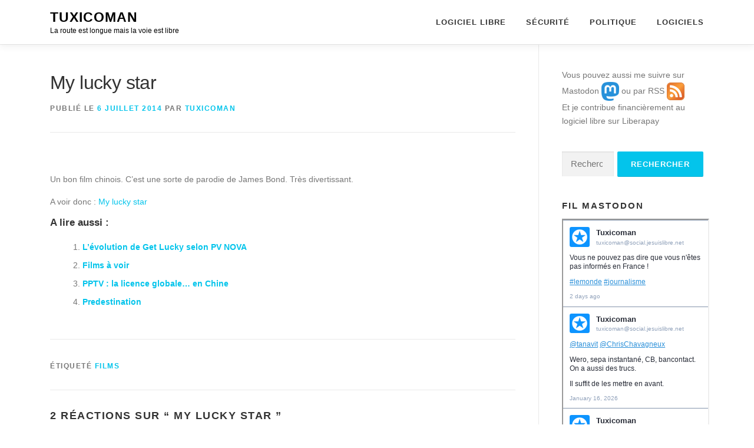

--- FILE ---
content_type: text/html; charset=UTF-8
request_url: https://tuxicoman.jesuislibre.net/2014/07/my-lucky-star.html
body_size: 14041
content:
<!DOCTYPE html>
<html lang="fr-FR">
<head>
<meta charset="UTF-8">
<meta name="viewport" content="width=device-width, initial-scale=1">
<link rel="profile" href="http://gmpg.org/xfn/11">
<title>My lucky star &#8211; Tuxicoman</title>
<meta name='robots' content='max-image-preview:large' />
<link rel="alternate" type="application/rss+xml" title="Tuxicoman &raquo; Flux" href="https://tuxicoman.jesuislibre.net/feed" />
<link rel="alternate" type="application/rss+xml" title="Tuxicoman &raquo; Flux des commentaires" href="https://tuxicoman.jesuislibre.net/comments/feed" />
<link rel="alternate" type="application/rss+xml" title="Tuxicoman &raquo; My lucky star Flux des commentaires" href="https://tuxicoman.jesuislibre.net/2014/07/my-lucky-star.html/feed" />
<link rel="alternate" title="oEmbed (JSON)" type="application/json+oembed" href="https://tuxicoman.jesuislibre.net/wp-json/oembed/1.0/embed?url=https%3A%2F%2Ftuxicoman.jesuislibre.net%2F2014%2F07%2Fmy-lucky-star.html" />
<link rel="alternate" title="oEmbed (XML)" type="text/xml+oembed" href="https://tuxicoman.jesuislibre.net/wp-json/oembed/1.0/embed?url=https%3A%2F%2Ftuxicoman.jesuislibre.net%2F2014%2F07%2Fmy-lucky-star.html&#038;format=xml" />
<style id='wp-img-auto-sizes-contain-inline-css' type='text/css'>
img:is([sizes=auto i],[sizes^="auto," i]){contain-intrinsic-size:3000px 1500px}
/*# sourceURL=wp-img-auto-sizes-contain-inline-css */
</style>
<style id='wp-emoji-styles-inline-css' type='text/css'>

	img.wp-smiley, img.emoji {
		display: inline !important;
		border: none !important;
		box-shadow: none !important;
		height: 1em !important;
		width: 1em !important;
		margin: 0 0.07em !important;
		vertical-align: -0.1em !important;
		background: none !important;
		padding: 0 !important;
	}
/*# sourceURL=wp-emoji-styles-inline-css */
</style>
<style id='wp-block-library-inline-css' type='text/css'>
:root{--wp-block-synced-color:#7a00df;--wp-block-synced-color--rgb:122,0,223;--wp-bound-block-color:var(--wp-block-synced-color);--wp-editor-canvas-background:#ddd;--wp-admin-theme-color:#007cba;--wp-admin-theme-color--rgb:0,124,186;--wp-admin-theme-color-darker-10:#006ba1;--wp-admin-theme-color-darker-10--rgb:0,107,160.5;--wp-admin-theme-color-darker-20:#005a87;--wp-admin-theme-color-darker-20--rgb:0,90,135;--wp-admin-border-width-focus:2px}@media (min-resolution:192dpi){:root{--wp-admin-border-width-focus:1.5px}}.wp-element-button{cursor:pointer}:root .has-very-light-gray-background-color{background-color:#eee}:root .has-very-dark-gray-background-color{background-color:#313131}:root .has-very-light-gray-color{color:#eee}:root .has-very-dark-gray-color{color:#313131}:root .has-vivid-green-cyan-to-vivid-cyan-blue-gradient-background{background:linear-gradient(135deg,#00d084,#0693e3)}:root .has-purple-crush-gradient-background{background:linear-gradient(135deg,#34e2e4,#4721fb 50%,#ab1dfe)}:root .has-hazy-dawn-gradient-background{background:linear-gradient(135deg,#faaca8,#dad0ec)}:root .has-subdued-olive-gradient-background{background:linear-gradient(135deg,#fafae1,#67a671)}:root .has-atomic-cream-gradient-background{background:linear-gradient(135deg,#fdd79a,#004a59)}:root .has-nightshade-gradient-background{background:linear-gradient(135deg,#330968,#31cdcf)}:root .has-midnight-gradient-background{background:linear-gradient(135deg,#020381,#2874fc)}:root{--wp--preset--font-size--normal:16px;--wp--preset--font-size--huge:42px}.has-regular-font-size{font-size:1em}.has-larger-font-size{font-size:2.625em}.has-normal-font-size{font-size:var(--wp--preset--font-size--normal)}.has-huge-font-size{font-size:var(--wp--preset--font-size--huge)}.has-text-align-center{text-align:center}.has-text-align-left{text-align:left}.has-text-align-right{text-align:right}.has-fit-text{white-space:nowrap!important}#end-resizable-editor-section{display:none}.aligncenter{clear:both}.items-justified-left{justify-content:flex-start}.items-justified-center{justify-content:center}.items-justified-right{justify-content:flex-end}.items-justified-space-between{justify-content:space-between}.screen-reader-text{border:0;clip-path:inset(50%);height:1px;margin:-1px;overflow:hidden;padding:0;position:absolute;width:1px;word-wrap:normal!important}.screen-reader-text:focus{background-color:#ddd;clip-path:none;color:#444;display:block;font-size:1em;height:auto;left:5px;line-height:normal;padding:15px 23px 14px;text-decoration:none;top:5px;width:auto;z-index:100000}html :where(.has-border-color){border-style:solid}html :where([style*=border-top-color]){border-top-style:solid}html :where([style*=border-right-color]){border-right-style:solid}html :where([style*=border-bottom-color]){border-bottom-style:solid}html :where([style*=border-left-color]){border-left-style:solid}html :where([style*=border-width]){border-style:solid}html :where([style*=border-top-width]){border-top-style:solid}html :where([style*=border-right-width]){border-right-style:solid}html :where([style*=border-bottom-width]){border-bottom-style:solid}html :where([style*=border-left-width]){border-left-style:solid}html :where(img[class*=wp-image-]){height:auto;max-width:100%}:where(figure){margin:0 0 1em}html :where(.is-position-sticky){--wp-admin--admin-bar--position-offset:var(--wp-admin--admin-bar--height,0px)}@media screen and (max-width:600px){html :where(.is-position-sticky){--wp-admin--admin-bar--position-offset:0px}}

/*# sourceURL=wp-block-library-inline-css */
</style><style id='global-styles-inline-css' type='text/css'>
:root{--wp--preset--aspect-ratio--square: 1;--wp--preset--aspect-ratio--4-3: 4/3;--wp--preset--aspect-ratio--3-4: 3/4;--wp--preset--aspect-ratio--3-2: 3/2;--wp--preset--aspect-ratio--2-3: 2/3;--wp--preset--aspect-ratio--16-9: 16/9;--wp--preset--aspect-ratio--9-16: 9/16;--wp--preset--color--black: #000000;--wp--preset--color--cyan-bluish-gray: #abb8c3;--wp--preset--color--white: #ffffff;--wp--preset--color--pale-pink: #f78da7;--wp--preset--color--vivid-red: #cf2e2e;--wp--preset--color--luminous-vivid-orange: #ff6900;--wp--preset--color--luminous-vivid-amber: #fcb900;--wp--preset--color--light-green-cyan: #7bdcb5;--wp--preset--color--vivid-green-cyan: #00d084;--wp--preset--color--pale-cyan-blue: #8ed1fc;--wp--preset--color--vivid-cyan-blue: #0693e3;--wp--preset--color--vivid-purple: #9b51e0;--wp--preset--gradient--vivid-cyan-blue-to-vivid-purple: linear-gradient(135deg,rgb(6,147,227) 0%,rgb(155,81,224) 100%);--wp--preset--gradient--light-green-cyan-to-vivid-green-cyan: linear-gradient(135deg,rgb(122,220,180) 0%,rgb(0,208,130) 100%);--wp--preset--gradient--luminous-vivid-amber-to-luminous-vivid-orange: linear-gradient(135deg,rgb(252,185,0) 0%,rgb(255,105,0) 100%);--wp--preset--gradient--luminous-vivid-orange-to-vivid-red: linear-gradient(135deg,rgb(255,105,0) 0%,rgb(207,46,46) 100%);--wp--preset--gradient--very-light-gray-to-cyan-bluish-gray: linear-gradient(135deg,rgb(238,238,238) 0%,rgb(169,184,195) 100%);--wp--preset--gradient--cool-to-warm-spectrum: linear-gradient(135deg,rgb(74,234,220) 0%,rgb(151,120,209) 20%,rgb(207,42,186) 40%,rgb(238,44,130) 60%,rgb(251,105,98) 80%,rgb(254,248,76) 100%);--wp--preset--gradient--blush-light-purple: linear-gradient(135deg,rgb(255,206,236) 0%,rgb(152,150,240) 100%);--wp--preset--gradient--blush-bordeaux: linear-gradient(135deg,rgb(254,205,165) 0%,rgb(254,45,45) 50%,rgb(107,0,62) 100%);--wp--preset--gradient--luminous-dusk: linear-gradient(135deg,rgb(255,203,112) 0%,rgb(199,81,192) 50%,rgb(65,88,208) 100%);--wp--preset--gradient--pale-ocean: linear-gradient(135deg,rgb(255,245,203) 0%,rgb(182,227,212) 50%,rgb(51,167,181) 100%);--wp--preset--gradient--electric-grass: linear-gradient(135deg,rgb(202,248,128) 0%,rgb(113,206,126) 100%);--wp--preset--gradient--midnight: linear-gradient(135deg,rgb(2,3,129) 0%,rgb(40,116,252) 100%);--wp--preset--font-size--small: 13px;--wp--preset--font-size--medium: 20px;--wp--preset--font-size--large: 36px;--wp--preset--font-size--x-large: 42px;--wp--preset--spacing--20: 0.44rem;--wp--preset--spacing--30: 0.67rem;--wp--preset--spacing--40: 1rem;--wp--preset--spacing--50: 1.5rem;--wp--preset--spacing--60: 2.25rem;--wp--preset--spacing--70: 3.38rem;--wp--preset--spacing--80: 5.06rem;--wp--preset--shadow--natural: 6px 6px 9px rgba(0, 0, 0, 0.2);--wp--preset--shadow--deep: 12px 12px 50px rgba(0, 0, 0, 0.4);--wp--preset--shadow--sharp: 6px 6px 0px rgba(0, 0, 0, 0.2);--wp--preset--shadow--outlined: 6px 6px 0px -3px rgb(255, 255, 255), 6px 6px rgb(0, 0, 0);--wp--preset--shadow--crisp: 6px 6px 0px rgb(0, 0, 0);}:where(.is-layout-flex){gap: 0.5em;}:where(.is-layout-grid){gap: 0.5em;}body .is-layout-flex{display: flex;}.is-layout-flex{flex-wrap: wrap;align-items: center;}.is-layout-flex > :is(*, div){margin: 0;}body .is-layout-grid{display: grid;}.is-layout-grid > :is(*, div){margin: 0;}:where(.wp-block-columns.is-layout-flex){gap: 2em;}:where(.wp-block-columns.is-layout-grid){gap: 2em;}:where(.wp-block-post-template.is-layout-flex){gap: 1.25em;}:where(.wp-block-post-template.is-layout-grid){gap: 1.25em;}.has-black-color{color: var(--wp--preset--color--black) !important;}.has-cyan-bluish-gray-color{color: var(--wp--preset--color--cyan-bluish-gray) !important;}.has-white-color{color: var(--wp--preset--color--white) !important;}.has-pale-pink-color{color: var(--wp--preset--color--pale-pink) !important;}.has-vivid-red-color{color: var(--wp--preset--color--vivid-red) !important;}.has-luminous-vivid-orange-color{color: var(--wp--preset--color--luminous-vivid-orange) !important;}.has-luminous-vivid-amber-color{color: var(--wp--preset--color--luminous-vivid-amber) !important;}.has-light-green-cyan-color{color: var(--wp--preset--color--light-green-cyan) !important;}.has-vivid-green-cyan-color{color: var(--wp--preset--color--vivid-green-cyan) !important;}.has-pale-cyan-blue-color{color: var(--wp--preset--color--pale-cyan-blue) !important;}.has-vivid-cyan-blue-color{color: var(--wp--preset--color--vivid-cyan-blue) !important;}.has-vivid-purple-color{color: var(--wp--preset--color--vivid-purple) !important;}.has-black-background-color{background-color: var(--wp--preset--color--black) !important;}.has-cyan-bluish-gray-background-color{background-color: var(--wp--preset--color--cyan-bluish-gray) !important;}.has-white-background-color{background-color: var(--wp--preset--color--white) !important;}.has-pale-pink-background-color{background-color: var(--wp--preset--color--pale-pink) !important;}.has-vivid-red-background-color{background-color: var(--wp--preset--color--vivid-red) !important;}.has-luminous-vivid-orange-background-color{background-color: var(--wp--preset--color--luminous-vivid-orange) !important;}.has-luminous-vivid-amber-background-color{background-color: var(--wp--preset--color--luminous-vivid-amber) !important;}.has-light-green-cyan-background-color{background-color: var(--wp--preset--color--light-green-cyan) !important;}.has-vivid-green-cyan-background-color{background-color: var(--wp--preset--color--vivid-green-cyan) !important;}.has-pale-cyan-blue-background-color{background-color: var(--wp--preset--color--pale-cyan-blue) !important;}.has-vivid-cyan-blue-background-color{background-color: var(--wp--preset--color--vivid-cyan-blue) !important;}.has-vivid-purple-background-color{background-color: var(--wp--preset--color--vivid-purple) !important;}.has-black-border-color{border-color: var(--wp--preset--color--black) !important;}.has-cyan-bluish-gray-border-color{border-color: var(--wp--preset--color--cyan-bluish-gray) !important;}.has-white-border-color{border-color: var(--wp--preset--color--white) !important;}.has-pale-pink-border-color{border-color: var(--wp--preset--color--pale-pink) !important;}.has-vivid-red-border-color{border-color: var(--wp--preset--color--vivid-red) !important;}.has-luminous-vivid-orange-border-color{border-color: var(--wp--preset--color--luminous-vivid-orange) !important;}.has-luminous-vivid-amber-border-color{border-color: var(--wp--preset--color--luminous-vivid-amber) !important;}.has-light-green-cyan-border-color{border-color: var(--wp--preset--color--light-green-cyan) !important;}.has-vivid-green-cyan-border-color{border-color: var(--wp--preset--color--vivid-green-cyan) !important;}.has-pale-cyan-blue-border-color{border-color: var(--wp--preset--color--pale-cyan-blue) !important;}.has-vivid-cyan-blue-border-color{border-color: var(--wp--preset--color--vivid-cyan-blue) !important;}.has-vivid-purple-border-color{border-color: var(--wp--preset--color--vivid-purple) !important;}.has-vivid-cyan-blue-to-vivid-purple-gradient-background{background: var(--wp--preset--gradient--vivid-cyan-blue-to-vivid-purple) !important;}.has-light-green-cyan-to-vivid-green-cyan-gradient-background{background: var(--wp--preset--gradient--light-green-cyan-to-vivid-green-cyan) !important;}.has-luminous-vivid-amber-to-luminous-vivid-orange-gradient-background{background: var(--wp--preset--gradient--luminous-vivid-amber-to-luminous-vivid-orange) !important;}.has-luminous-vivid-orange-to-vivid-red-gradient-background{background: var(--wp--preset--gradient--luminous-vivid-orange-to-vivid-red) !important;}.has-very-light-gray-to-cyan-bluish-gray-gradient-background{background: var(--wp--preset--gradient--very-light-gray-to-cyan-bluish-gray) !important;}.has-cool-to-warm-spectrum-gradient-background{background: var(--wp--preset--gradient--cool-to-warm-spectrum) !important;}.has-blush-light-purple-gradient-background{background: var(--wp--preset--gradient--blush-light-purple) !important;}.has-blush-bordeaux-gradient-background{background: var(--wp--preset--gradient--blush-bordeaux) !important;}.has-luminous-dusk-gradient-background{background: var(--wp--preset--gradient--luminous-dusk) !important;}.has-pale-ocean-gradient-background{background: var(--wp--preset--gradient--pale-ocean) !important;}.has-electric-grass-gradient-background{background: var(--wp--preset--gradient--electric-grass) !important;}.has-midnight-gradient-background{background: var(--wp--preset--gradient--midnight) !important;}.has-small-font-size{font-size: var(--wp--preset--font-size--small) !important;}.has-medium-font-size{font-size: var(--wp--preset--font-size--medium) !important;}.has-large-font-size{font-size: var(--wp--preset--font-size--large) !important;}.has-x-large-font-size{font-size: var(--wp--preset--font-size--x-large) !important;}
/*# sourceURL=global-styles-inline-css */
</style>

<style id='classic-theme-styles-inline-css' type='text/css'>
/*! This file is auto-generated */
.wp-block-button__link{color:#fff;background-color:#32373c;border-radius:9999px;box-shadow:none;text-decoration:none;padding:calc(.667em + 2px) calc(1.333em + 2px);font-size:1.125em}.wp-block-file__button{background:#32373c;color:#fff;text-decoration:none}
/*# sourceURL=/wp-includes/css/classic-themes.min.css */
</style>
<link rel='stylesheet' id='onepress-animate-css' href='https://tuxicoman.jesuislibre.net/blog/wp-content/themes/onepress/assets/css/animate.min.css?ver=2.3.15' type='text/css' media='all' />
<link rel='stylesheet' id='onepress-fa-css' href='https://tuxicoman.jesuislibre.net/blog/wp-content/themes/onepress/assets/fontawesome-v6/css/all.min.css?ver=6.5.1' type='text/css' media='all' />
<link rel='stylesheet' id='onepress-fa-shims-css' href='https://tuxicoman.jesuislibre.net/blog/wp-content/themes/onepress/assets/fontawesome-v6/css/v4-shims.min.css?ver=6.5.1' type='text/css' media='all' />
<link rel='stylesheet' id='onepress-bootstrap-css' href='https://tuxicoman.jesuislibre.net/blog/wp-content/themes/onepress/assets/css/bootstrap.min.css?ver=2.3.15' type='text/css' media='all' />
<link rel='stylesheet' id='onepress-style-css' href='https://tuxicoman.jesuislibre.net/blog/wp-content/themes/onepress/style.css?ver=6.9' type='text/css' media='all' />
<style id='onepress-style-inline-css' type='text/css'>
#main .video-section section.hero-slideshow-wrapper{background:transparent}.hero-slideshow-wrapper:after{position:absolute;top:0px;left:0px;width:100%;height:100%;background-color:rgba(0,0,0,0.3);display:block;content:""}#parallax-hero .jarallax-container .parallax-bg:before{background-color:rgba(0,0,0,0.3)}.body-desktop .parallax-hero .hero-slideshow-wrapper:after{display:none!important}#parallax-hero>.parallax-bg::before{background-color:rgba(0,0,0,0.3);opacity:1}.body-desktop .parallax-hero .hero-slideshow-wrapper:after{display:none!important}#footer-widgets{}.gallery-carousel .g-item{padding:0px 10px}.gallery-carousel-wrap{margin-left:-10px;margin-right:-10px}.gallery-grid .g-item,.gallery-masonry .g-item .inner{padding:10px}.gallery-grid-wrap,.gallery-masonry-wrap{margin-left:-10px;margin-right:-10px}.gallery-justified-wrap{margin-left:-20px;margin-right:-20px}
/*# sourceURL=onepress-style-inline-css */
</style>
<link rel='stylesheet' id='onepress-gallery-lightgallery-css' href='https://tuxicoman.jesuislibre.net/blog/wp-content/themes/onepress/assets/css/lightgallery.css?ver=6.9' type='text/css' media='all' />
<script type="text/javascript" src="https://tuxicoman.jesuislibre.net/blog/wp-includes/js/jquery/jquery.min.js?ver=3.7.1" id="jquery-core-js"></script>
<script type="text/javascript" src="https://tuxicoman.jesuislibre.net/blog/wp-includes/js/jquery/jquery-migrate.min.js?ver=3.4.1" id="jquery-migrate-js"></script>
<link rel="https://api.w.org/" href="https://tuxicoman.jesuislibre.net/wp-json/" /><link rel="alternate" title="JSON" type="application/json" href="https://tuxicoman.jesuislibre.net/wp-json/wp/v2/posts/5453" /><link rel="EditURI" type="application/rsd+xml" title="RSD" href="https://tuxicoman.jesuislibre.net/blog/xmlrpc.php?rsd" />
<meta name="generator" content="WordPress 6.9" />
<link rel="canonical" href="https://tuxicoman.jesuislibre.net/2014/07/my-lucky-star.html" />
<link rel='shortlink' href='https://tuxicoman.jesuislibre.net/?p=5453' />
<link rel="pingback" href="https://tuxicoman.jesuislibre.net/blog/xmlrpc.php"><style type="text/css">.recentcomments a{display:inline !important;padding:0 !important;margin:0 !important;}</style><link rel="icon" href="https://tuxicoman.jesuislibre.net/blog/wp-content/uploads/tuxicoman3-150x150.png" sizes="32x32" />
<link rel="icon" href="https://tuxicoman.jesuislibre.net/blog/wp-content/uploads/tuxicoman3.png" sizes="192x192" />
<link rel="apple-touch-icon" href="https://tuxicoman.jesuislibre.net/blog/wp-content/uploads/tuxicoman3.png" />
<meta name="msapplication-TileImage" content="https://tuxicoman.jesuislibre.net/blog/wp-content/uploads/tuxicoman3.png" />
<link rel='stylesheet' id='yarppRelatedCss-css' href='https://tuxicoman.jesuislibre.net/blog/wp-content/plugins/yet-another-related-posts-plugin/style/related.css?ver=5.30.11' type='text/css' media='all' />
</head>

<body class="wp-singular post-template-default single single-post postid-5453 single-format-standard wp-theme-onepress group-blog">
<div id="page" class="hfeed site">
	<a class="skip-link screen-reader-text" href="#content">Aller au contenu</a>
	<div id="header-section" class="h-on-top no-transparent">		<header id="masthead" class="site-header header-contained is-sticky no-scroll no-t h-on-top" role="banner">
			<div class="container">
				<div class="site-branding">
					<div class="site-brand-inner no-logo-img has-title has-desc"><p class="site-title"><a class="site-text-logo" href="https://tuxicoman.jesuislibre.net/" rel="home">Tuxicoman</a></p><p class="site-description">La route est longue mais la voie est libre</p></div>				</div>
				<div class="header-right-wrapper">
					<a href="#0" id="nav-toggle">Menu<span></span></a>
					<nav id="site-navigation" class="main-navigation" role="navigation">
						<ul class="onepress-menu">
							<li id="menu-item-10373" class="menu-item menu-item-type-custom menu-item-object-custom menu-item-10373"><a href="/tag/logiciel-libre">Logiciel libre</a></li>
<li id="menu-item-8065" class="menu-item menu-item-type-custom menu-item-object-custom menu-item-8065"><a href="/tag/securite">Sécurité</a></li>
<li id="menu-item-8064" class="menu-item menu-item-type-custom menu-item-object-custom menu-item-8064"><a href="/tag/politique">Politique</a></li>
<li id="menu-item-5782" class="menu-item menu-item-type-custom menu-item-object-custom menu-item-5782"><a href="https://framagit.org/users/tuxicoman/projects">Logiciels</a></li>
						</ul>
					</nav>

				</div>
			</div>
		</header>
		</div>
	<div id="content" class="site-content">

		
		<div id="content-inside" class="container right-sidebar">
			<div id="primary" class="content-area">
				<main id="main" class="site-main" role="main">

				
					<article id="post-5453" class="post-5453 post type-post status-publish format-standard has-post-thumbnail hentry category-article tag-films">
	<header class="entry-header">
		<h1 class="entry-title">My lucky star</h1>        		<div class="entry-meta">
			<span class="posted-on">Publié le <a href="https://tuxicoman.jesuislibre.net/2014/07/my-lucky-star.html" rel="bookmark"><time class="entry-date published" datetime="2014-07-06T09:19:56+02:00">6 juillet 2014</time><time class="updated hide" datetime="2014-07-07T19:51:57+02:00">7 juillet 2014</time></a></span><span class="byline"> par <span class="author vcard"><a  rel="author" class="url fn n" href="https://tuxicoman.jesuislibre.net/author/tuxicoman">tuxicoman</a></span></span>		</div>
        	</header>

    
	<div class="entry-content">
		<p><img fetchpriority="high" decoding="async" class="alignnone" src="http://upload.wikimedia.org/wikipedia/en/thumb/1/1d/My_Lucky_Star_poster.jpg/220px-My_Lucky_Star_poster.jpg" alt="" width="220" height="307" /></p>
<p>Un bon film chinois. C&rsquo;est une sorte de parodie de James Bond. Très divertissant.</p>
<p>A voir donc : <a href="http://en.wikipedia.org/wiki/My_Lucky_Star_%282013_film%29">My lucky star</a></p>
<div class='yarpp yarpp-related yarpp-related-website yarpp-template-list'>
<!-- YARPP List -->
<h4>A lire aussi :</h4><ol>
<li><a href="https://tuxicoman.jesuislibre.net/2013/06/levolution-de-get-lucky-selon-pv-nova.html" rel="bookmark" title="L&rsquo;évolution de Get Lucky selon PV NOVA">L&rsquo;évolution de Get Lucky selon PV NOVA</a></li>
<li><a href="https://tuxicoman.jesuislibre.net/2012/11/films-a-voir.html" rel="bookmark" title="Films à voir">Films à voir</a></li>
<li><a href="https://tuxicoman.jesuislibre.net/2011/03/pptv-la-licence-globale-en-chine.html" rel="bookmark" title="PPTV : la licence globale&#8230; en Chine">PPTV : la licence globale&#8230; en Chine</a></li>
<li><a href="https://tuxicoman.jesuislibre.net/2015/01/predestination.html" rel="bookmark" title="Predestination">Predestination</a></li>
</ol>
</div>
			</div>
    
    <footer class="entry-footer"><span class="tags-links">Étiqueté <a href="https://tuxicoman.jesuislibre.net/tag/films" rel="tag">Films</a></span></footer>
    </article>


					
<div id="comments" class="comments-area">

	
			<h3 class="comments-title">
			2 réactions sur &ldquo;&nbsp;<span>My lucky star</span>&nbsp;&rdquo;		</h3>

		
		<ol class="comment-list">
							<li class="comment even thread-even depth-1" id="li-comment-45210">
					<article id="comment-45210" class="comment clearfix">

						
						<div class="comment-wrapper">

							<header class="comment-meta comment-author vcard">
								<cite><b class="fn">J</b> </cite><a class="comment-time" href="https://tuxicoman.jesuislibre.net/2014/07/my-lucky-star.html#comment-45210"><time datetime="2014-07-07T09:16:18+02:00">7 juillet 2014</time></a>							</header>

							
							<div class="comment-content entry-content">
								<p>Coréen non; Chinois oui.<br />
Divertissant assurément.</p>
<p>Dans le même genre je conseille « The Spy: Undercover Operation » de 2013 qui est Coréen.<br />
<a href="http://en.wikipedia.org/wiki/The_Spy:_Undercover_Operation" rel="nofollow ugc">http://en.wikipedia.org/wiki/The_Spy:_Undercover_Operation</a></p>
							</div>

						</div>

					</article>
			</li><!-- #comment-## -->
				<li class="comment odd alt thread-odd thread-alt depth-1" id="li-comment-45230">
					<article id="comment-45230" class="comment clearfix">

						
						<div class="comment-wrapper">

							<header class="comment-meta comment-author vcard">
								<cite><b class="fn"><a href="https://tuxicoman.jesuislibre.net/" class="url" rel="ugc">Tuxicoman</a></b> </cite><a class="comment-time" href="https://tuxicoman.jesuislibre.net/2014/07/my-lucky-star.html#comment-45230"><time datetime="2014-07-07T19:48:47+02:00">7 juillet 2014</time></a>							</header>

							
							<div class="comment-content entry-content">
								<p>Oups, effectivement, je corrige.</p>
							</div>

						</div>

					</article>
			</li><!-- #comment-## -->
		</ol>

		
	
	
		<div id="respond" class="comment-respond">
		<h3 id="reply-title" class="comment-reply-title">Laisser un commentaire</h3><form action="https://tuxicoman.jesuislibre.net/blog/wp-comments-post.php" method="post" id="commentform" class="comment-form"><p class="comment-form-comment"><label for="comment">Commentaire <span class="required">*</span></label> <textarea id="comment" name="comment" cols="45" rows="8" maxlength="65525" required></textarea></p><p class="comment-form-author"><label for="author">Nom</label> <input id="author" name="author" type="text" value="" size="30" maxlength="245" autocomplete="name" /></p>
<p class="comment-form-url"><label for="url">Site web</label> <input id="url" name="url" type="url" value="" size="30" maxlength="200" autocomplete="url" /></p>
<p class="form-submit"><input name="submit" type="submit" id="submit" class="submit" value="Laisser un commentaire" /> <input type='hidden' name='comment_post_ID' value='5453' id='comment_post_ID' />
<input type='hidden' name='comment_parent' id='comment_parent' value='0' />
</p><p style="display: none;"><input type="hidden" id="akismet_comment_nonce" name="akismet_comment_nonce" value="de9816aca1" /></p><p style="display: none !important;" class="akismet-fields-container" data-prefix="ak_"><label>&#916;<textarea name="ak_hp_textarea" cols="45" rows="8" maxlength="100"></textarea></label><input type="hidden" id="ak_js_1" name="ak_js" value="233"/><script>document.getElementById( "ak_js_1" ).setAttribute( "value", ( new Date() ).getTime() );</script></p></form>	</div><!-- #respond -->
	<p class="akismet_comment_form_privacy_notice">Ce site utilise Akismet pour réduire les indésirables. <a href="https://akismet.com/privacy/" target="_blank" rel="nofollow noopener">En savoir plus sur la façon dont les données de vos commentaires sont traitées</a>.</p>
</div>

				
				</main>
			</div>

                            
<div id="secondary" class="widget-area sidebar" role="complementary">
	<aside id="custom_html-2" class="widget_text widget widget_custom_html"><div class="textwidget custom-html-widget">Vous pouvez aussi me suivre sur <a href="https://social.jesuislibre.net/@tuxicoman" rel="me">Mastodon</a> <a href="https://social.jesuislibre.net/@tuxicoman"><img src="/blog/wp-content/uploads/mastodon-1.png"/></a> ou par <a href="https://tuxicoman.jesuislibre.net/feed">RSS</a> <a href="/feed"><img src="/blog/wp-content/uploads/Feed-icon.png"/></a>
<br />
Et je contribue financièrement au logiciel libre sur <a href="https://liberapay.com/Tuxicoman">Liberapay</a>
</div></aside><aside id="search-3" class="widget widget_search"><form role="search" method="get" class="search-form" action="https://tuxicoman.jesuislibre.net/">
				<label>
					<span class="screen-reader-text">Rechercher :</span>
					<input type="search" class="search-field" placeholder="Rechercher…" value="" name="s" />
				</label>
				<input type="submit" class="search-submit" value="Rechercher" />
			</form></aside><aside id="block-4" class="widget widget_block"><h2 class="widget-title">Fil Mastodon</h2><iframe loading="lazy" allowfullscreen sandbox="allow-top-navigation allow-scripts allow-popups allow-popups-to-escape-sandbox" width="250" height="400" src="https://www.mastofeed.com/apiv2/feed?userurl=https%3A%2F%2Fsocial.jesuislibre.net%2Fusers%2Ftuxicoman&theme=light&size=70&header=false&replies=false&boosts=false"></iframe></aside><aside id="recent-comments-11" class="widget widget_recent_comments"><h2 class="widget-title">Derniers commentaires</h2><ul id="recentcomments"><li class="recentcomments"><span class="comment-author-link"><a href="https://lepartisan.info" class="url" rel="ugc external nofollow">LePartisan</a></span> dans <a href="https://tuxicoman.jesuislibre.net/2026/01/quelques-gestes-numeriques-simples-pour-resister-a-limperialisme-americain.html/comment-page-1#comment-792376">Quelques gestes numériques simples pour résister à l&rsquo;impérialisme américain</a></li><li class="recentcomments"><span class="comment-author-link">Anonyme</span> dans <a href="https://tuxicoman.jesuislibre.net/2016/02/reparer-un-nuc-qui-ne-demarre-plus.html/comment-page-1#comment-791368">Réparer un NUC qui ne démarre plus</a></li><li class="recentcomments"><span class="comment-author-link">ccciolll</span> dans <a href="https://tuxicoman.jesuislibre.net/2017/01/changer-la-resolution-dune-video-avec-ffmpeg-sous-linux.html/comment-page-1#comment-784064">Changer la résolution d&rsquo;une vidéo avec FFMPEG sous Linux</a></li><li class="recentcomments"><span class="comment-author-link">tuxicoman</span> dans <a href="https://tuxicoman.jesuislibre.net/2007/08/tux-en-ascii-art.html/comment-page-1#comment-777294">Tux en ASCII art</a></li><li class="recentcomments"><span class="comment-author-link">Régis</span> dans <a href="https://tuxicoman.jesuislibre.net/2007/08/tux-en-ascii-art.html/comment-page-1#comment-776768">Tux en ASCII art</a></li></ul></aside><aside id="archives-2" class="widget widget_archive"><h2 class="widget-title">Archives du blog</h2>		<label class="screen-reader-text" for="archives-dropdown-2">Archives du blog</label>
		<select id="archives-dropdown-2" name="archive-dropdown">
			
			<option value="">Sélectionner un mois</option>
				<option value='https://tuxicoman.jesuislibre.net/2026/01'> janvier 2026 </option>
	<option value='https://tuxicoman.jesuislibre.net/2025/09'> septembre 2025 </option>
	<option value='https://tuxicoman.jesuislibre.net/2025/07'> juillet 2025 </option>
	<option value='https://tuxicoman.jesuislibre.net/2025/05'> mai 2025 </option>
	<option value='https://tuxicoman.jesuislibre.net/2025/03'> mars 2025 </option>
	<option value='https://tuxicoman.jesuislibre.net/2025/02'> février 2025 </option>
	<option value='https://tuxicoman.jesuislibre.net/2025/01'> janvier 2025 </option>
	<option value='https://tuxicoman.jesuislibre.net/2024/12'> décembre 2024 </option>
	<option value='https://tuxicoman.jesuislibre.net/2024/10'> octobre 2024 </option>
	<option value='https://tuxicoman.jesuislibre.net/2024/09'> septembre 2024 </option>
	<option value='https://tuxicoman.jesuislibre.net/2024/08'> août 2024 </option>
	<option value='https://tuxicoman.jesuislibre.net/2024/07'> juillet 2024 </option>
	<option value='https://tuxicoman.jesuislibre.net/2024/06'> juin 2024 </option>
	<option value='https://tuxicoman.jesuislibre.net/2024/04'> avril 2024 </option>
	<option value='https://tuxicoman.jesuislibre.net/2024/03'> mars 2024 </option>
	<option value='https://tuxicoman.jesuislibre.net/2024/02'> février 2024 </option>
	<option value='https://tuxicoman.jesuislibre.net/2024/01'> janvier 2024 </option>
	<option value='https://tuxicoman.jesuislibre.net/2023/11'> novembre 2023 </option>
	<option value='https://tuxicoman.jesuislibre.net/2023/08'> août 2023 </option>
	<option value='https://tuxicoman.jesuislibre.net/2023/07'> juillet 2023 </option>
	<option value='https://tuxicoman.jesuislibre.net/2023/05'> mai 2023 </option>
	<option value='https://tuxicoman.jesuislibre.net/2023/03'> mars 2023 </option>
	<option value='https://tuxicoman.jesuislibre.net/2023/02'> février 2023 </option>
	<option value='https://tuxicoman.jesuislibre.net/2023/01'> janvier 2023 </option>
	<option value='https://tuxicoman.jesuislibre.net/2022/11'> novembre 2022 </option>
	<option value='https://tuxicoman.jesuislibre.net/2022/10'> octobre 2022 </option>
	<option value='https://tuxicoman.jesuislibre.net/2022/04'> avril 2022 </option>
	<option value='https://tuxicoman.jesuislibre.net/2022/03'> mars 2022 </option>
	<option value='https://tuxicoman.jesuislibre.net/2022/02'> février 2022 </option>
	<option value='https://tuxicoman.jesuislibre.net/2022/01'> janvier 2022 </option>
	<option value='https://tuxicoman.jesuislibre.net/2021/12'> décembre 2021 </option>
	<option value='https://tuxicoman.jesuislibre.net/2021/07'> juillet 2021 </option>
	<option value='https://tuxicoman.jesuislibre.net/2021/06'> juin 2021 </option>
	<option value='https://tuxicoman.jesuislibre.net/2021/05'> mai 2021 </option>
	<option value='https://tuxicoman.jesuislibre.net/2021/04'> avril 2021 </option>
	<option value='https://tuxicoman.jesuislibre.net/2021/02'> février 2021 </option>
	<option value='https://tuxicoman.jesuislibre.net/2021/01'> janvier 2021 </option>
	<option value='https://tuxicoman.jesuislibre.net/2020/11'> novembre 2020 </option>
	<option value='https://tuxicoman.jesuislibre.net/2020/10'> octobre 2020 </option>
	<option value='https://tuxicoman.jesuislibre.net/2020/09'> septembre 2020 </option>
	<option value='https://tuxicoman.jesuislibre.net/2020/08'> août 2020 </option>
	<option value='https://tuxicoman.jesuislibre.net/2020/06'> juin 2020 </option>
	<option value='https://tuxicoman.jesuislibre.net/2020/05'> mai 2020 </option>
	<option value='https://tuxicoman.jesuislibre.net/2020/04'> avril 2020 </option>
	<option value='https://tuxicoman.jesuislibre.net/2020/03'> mars 2020 </option>
	<option value='https://tuxicoman.jesuislibre.net/2020/01'> janvier 2020 </option>
	<option value='https://tuxicoman.jesuislibre.net/2019/12'> décembre 2019 </option>
	<option value='https://tuxicoman.jesuislibre.net/2019/11'> novembre 2019 </option>
	<option value='https://tuxicoman.jesuislibre.net/2019/10'> octobre 2019 </option>
	<option value='https://tuxicoman.jesuislibre.net/2019/09'> septembre 2019 </option>
	<option value='https://tuxicoman.jesuislibre.net/2019/08'> août 2019 </option>
	<option value='https://tuxicoman.jesuislibre.net/2019/07'> juillet 2019 </option>
	<option value='https://tuxicoman.jesuislibre.net/2019/06'> juin 2019 </option>
	<option value='https://tuxicoman.jesuislibre.net/2019/05'> mai 2019 </option>
	<option value='https://tuxicoman.jesuislibre.net/2019/04'> avril 2019 </option>
	<option value='https://tuxicoman.jesuislibre.net/2019/03'> mars 2019 </option>
	<option value='https://tuxicoman.jesuislibre.net/2019/02'> février 2019 </option>
	<option value='https://tuxicoman.jesuislibre.net/2019/01'> janvier 2019 </option>
	<option value='https://tuxicoman.jesuislibre.net/2018/12'> décembre 2018 </option>
	<option value='https://tuxicoman.jesuislibre.net/2018/11'> novembre 2018 </option>
	<option value='https://tuxicoman.jesuislibre.net/2018/10'> octobre 2018 </option>
	<option value='https://tuxicoman.jesuislibre.net/2018/09'> septembre 2018 </option>
	<option value='https://tuxicoman.jesuislibre.net/2018/08'> août 2018 </option>
	<option value='https://tuxicoman.jesuislibre.net/2018/07'> juillet 2018 </option>
	<option value='https://tuxicoman.jesuislibre.net/2018/06'> juin 2018 </option>
	<option value='https://tuxicoman.jesuislibre.net/2018/05'> mai 2018 </option>
	<option value='https://tuxicoman.jesuislibre.net/2018/04'> avril 2018 </option>
	<option value='https://tuxicoman.jesuislibre.net/2018/03'> mars 2018 </option>
	<option value='https://tuxicoman.jesuislibre.net/2018/02'> février 2018 </option>
	<option value='https://tuxicoman.jesuislibre.net/2018/01'> janvier 2018 </option>
	<option value='https://tuxicoman.jesuislibre.net/2017/12'> décembre 2017 </option>
	<option value='https://tuxicoman.jesuislibre.net/2017/11'> novembre 2017 </option>
	<option value='https://tuxicoman.jesuislibre.net/2017/10'> octobre 2017 </option>
	<option value='https://tuxicoman.jesuislibre.net/2017/09'> septembre 2017 </option>
	<option value='https://tuxicoman.jesuislibre.net/2017/08'> août 2017 </option>
	<option value='https://tuxicoman.jesuislibre.net/2017/07'> juillet 2017 </option>
	<option value='https://tuxicoman.jesuislibre.net/2017/06'> juin 2017 </option>
	<option value='https://tuxicoman.jesuislibre.net/2017/05'> mai 2017 </option>
	<option value='https://tuxicoman.jesuislibre.net/2017/04'> avril 2017 </option>
	<option value='https://tuxicoman.jesuislibre.net/2017/03'> mars 2017 </option>
	<option value='https://tuxicoman.jesuislibre.net/2017/02'> février 2017 </option>
	<option value='https://tuxicoman.jesuislibre.net/2017/01'> janvier 2017 </option>
	<option value='https://tuxicoman.jesuislibre.net/2016/12'> décembre 2016 </option>
	<option value='https://tuxicoman.jesuislibre.net/2016/11'> novembre 2016 </option>
	<option value='https://tuxicoman.jesuislibre.net/2016/10'> octobre 2016 </option>
	<option value='https://tuxicoman.jesuislibre.net/2016/09'> septembre 2016 </option>
	<option value='https://tuxicoman.jesuislibre.net/2016/08'> août 2016 </option>
	<option value='https://tuxicoman.jesuislibre.net/2016/07'> juillet 2016 </option>
	<option value='https://tuxicoman.jesuislibre.net/2016/06'> juin 2016 </option>
	<option value='https://tuxicoman.jesuislibre.net/2016/05'> mai 2016 </option>
	<option value='https://tuxicoman.jesuislibre.net/2016/04'> avril 2016 </option>
	<option value='https://tuxicoman.jesuislibre.net/2016/03'> mars 2016 </option>
	<option value='https://tuxicoman.jesuislibre.net/2016/02'> février 2016 </option>
	<option value='https://tuxicoman.jesuislibre.net/2016/01'> janvier 2016 </option>
	<option value='https://tuxicoman.jesuislibre.net/2015/12'> décembre 2015 </option>
	<option value='https://tuxicoman.jesuislibre.net/2015/11'> novembre 2015 </option>
	<option value='https://tuxicoman.jesuislibre.net/2015/10'> octobre 2015 </option>
	<option value='https://tuxicoman.jesuislibre.net/2015/09'> septembre 2015 </option>
	<option value='https://tuxicoman.jesuislibre.net/2015/08'> août 2015 </option>
	<option value='https://tuxicoman.jesuislibre.net/2015/07'> juillet 2015 </option>
	<option value='https://tuxicoman.jesuislibre.net/2015/06'> juin 2015 </option>
	<option value='https://tuxicoman.jesuislibre.net/2015/05'> mai 2015 </option>
	<option value='https://tuxicoman.jesuislibre.net/2015/04'> avril 2015 </option>
	<option value='https://tuxicoman.jesuislibre.net/2015/03'> mars 2015 </option>
	<option value='https://tuxicoman.jesuislibre.net/2015/02'> février 2015 </option>
	<option value='https://tuxicoman.jesuislibre.net/2015/01'> janvier 2015 </option>
	<option value='https://tuxicoman.jesuislibre.net/2014/12'> décembre 2014 </option>
	<option value='https://tuxicoman.jesuislibre.net/2014/11'> novembre 2014 </option>
	<option value='https://tuxicoman.jesuislibre.net/2014/10'> octobre 2014 </option>
	<option value='https://tuxicoman.jesuislibre.net/2014/09'> septembre 2014 </option>
	<option value='https://tuxicoman.jesuislibre.net/2014/08'> août 2014 </option>
	<option value='https://tuxicoman.jesuislibre.net/2014/07'> juillet 2014 </option>
	<option value='https://tuxicoman.jesuislibre.net/2014/06'> juin 2014 </option>
	<option value='https://tuxicoman.jesuislibre.net/2014/05'> mai 2014 </option>
	<option value='https://tuxicoman.jesuislibre.net/2014/04'> avril 2014 </option>
	<option value='https://tuxicoman.jesuislibre.net/2014/03'> mars 2014 </option>
	<option value='https://tuxicoman.jesuislibre.net/2014/02'> février 2014 </option>
	<option value='https://tuxicoman.jesuislibre.net/2014/01'> janvier 2014 </option>
	<option value='https://tuxicoman.jesuislibre.net/2013/12'> décembre 2013 </option>
	<option value='https://tuxicoman.jesuislibre.net/2013/11'> novembre 2013 </option>
	<option value='https://tuxicoman.jesuislibre.net/2013/10'> octobre 2013 </option>
	<option value='https://tuxicoman.jesuislibre.net/2013/09'> septembre 2013 </option>
	<option value='https://tuxicoman.jesuislibre.net/2013/08'> août 2013 </option>
	<option value='https://tuxicoman.jesuislibre.net/2013/07'> juillet 2013 </option>
	<option value='https://tuxicoman.jesuislibre.net/2013/06'> juin 2013 </option>
	<option value='https://tuxicoman.jesuislibre.net/2013/05'> mai 2013 </option>
	<option value='https://tuxicoman.jesuislibre.net/2013/04'> avril 2013 </option>
	<option value='https://tuxicoman.jesuislibre.net/2013/03'> mars 2013 </option>
	<option value='https://tuxicoman.jesuislibre.net/2013/02'> février 2013 </option>
	<option value='https://tuxicoman.jesuislibre.net/2013/01'> janvier 2013 </option>
	<option value='https://tuxicoman.jesuislibre.net/2012/11'> novembre 2012 </option>
	<option value='https://tuxicoman.jesuislibre.net/2012/10'> octobre 2012 </option>
	<option value='https://tuxicoman.jesuislibre.net/2012/09'> septembre 2012 </option>
	<option value='https://tuxicoman.jesuislibre.net/2012/07'> juillet 2012 </option>
	<option value='https://tuxicoman.jesuislibre.net/2012/06'> juin 2012 </option>
	<option value='https://tuxicoman.jesuislibre.net/2012/05'> mai 2012 </option>
	<option value='https://tuxicoman.jesuislibre.net/2012/04'> avril 2012 </option>
	<option value='https://tuxicoman.jesuislibre.net/2012/03'> mars 2012 </option>
	<option value='https://tuxicoman.jesuislibre.net/2012/02'> février 2012 </option>
	<option value='https://tuxicoman.jesuislibre.net/2012/01'> janvier 2012 </option>
	<option value='https://tuxicoman.jesuislibre.net/2011/12'> décembre 2011 </option>
	<option value='https://tuxicoman.jesuislibre.net/2011/11'> novembre 2011 </option>
	<option value='https://tuxicoman.jesuislibre.net/2011/10'> octobre 2011 </option>
	<option value='https://tuxicoman.jesuislibre.net/2011/09'> septembre 2011 </option>
	<option value='https://tuxicoman.jesuislibre.net/2011/08'> août 2011 </option>
	<option value='https://tuxicoman.jesuislibre.net/2011/07'> juillet 2011 </option>
	<option value='https://tuxicoman.jesuislibre.net/2011/06'> juin 2011 </option>
	<option value='https://tuxicoman.jesuislibre.net/2011/05'> mai 2011 </option>
	<option value='https://tuxicoman.jesuislibre.net/2011/04'> avril 2011 </option>
	<option value='https://tuxicoman.jesuislibre.net/2011/03'> mars 2011 </option>
	<option value='https://tuxicoman.jesuislibre.net/2011/02'> février 2011 </option>
	<option value='https://tuxicoman.jesuislibre.net/2011/01'> janvier 2011 </option>
	<option value='https://tuxicoman.jesuislibre.net/2010/12'> décembre 2010 </option>
	<option value='https://tuxicoman.jesuislibre.net/2010/11'> novembre 2010 </option>
	<option value='https://tuxicoman.jesuislibre.net/2010/10'> octobre 2010 </option>
	<option value='https://tuxicoman.jesuislibre.net/2010/09'> septembre 2010 </option>
	<option value='https://tuxicoman.jesuislibre.net/2010/08'> août 2010 </option>
	<option value='https://tuxicoman.jesuislibre.net/2010/07'> juillet 2010 </option>
	<option value='https://tuxicoman.jesuislibre.net/2010/06'> juin 2010 </option>
	<option value='https://tuxicoman.jesuislibre.net/2010/05'> mai 2010 </option>
	<option value='https://tuxicoman.jesuislibre.net/2010/04'> avril 2010 </option>
	<option value='https://tuxicoman.jesuislibre.net/2010/03'> mars 2010 </option>
	<option value='https://tuxicoman.jesuislibre.net/2010/02'> février 2010 </option>
	<option value='https://tuxicoman.jesuislibre.net/2010/01'> janvier 2010 </option>
	<option value='https://tuxicoman.jesuislibre.net/2009/12'> décembre 2009 </option>
	<option value='https://tuxicoman.jesuislibre.net/2009/11'> novembre 2009 </option>
	<option value='https://tuxicoman.jesuislibre.net/2009/10'> octobre 2009 </option>
	<option value='https://tuxicoman.jesuislibre.net/2009/09'> septembre 2009 </option>
	<option value='https://tuxicoman.jesuislibre.net/2009/08'> août 2009 </option>
	<option value='https://tuxicoman.jesuislibre.net/2009/07'> juillet 2009 </option>
	<option value='https://tuxicoman.jesuislibre.net/2009/06'> juin 2009 </option>
	<option value='https://tuxicoman.jesuislibre.net/2009/05'> mai 2009 </option>
	<option value='https://tuxicoman.jesuislibre.net/2009/04'> avril 2009 </option>
	<option value='https://tuxicoman.jesuislibre.net/2009/03'> mars 2009 </option>
	<option value='https://tuxicoman.jesuislibre.net/2009/02'> février 2009 </option>
	<option value='https://tuxicoman.jesuislibre.net/2009/01'> janvier 2009 </option>
	<option value='https://tuxicoman.jesuislibre.net/2008/12'> décembre 2008 </option>
	<option value='https://tuxicoman.jesuislibre.net/2008/11'> novembre 2008 </option>
	<option value='https://tuxicoman.jesuislibre.net/2008/09'> septembre 2008 </option>
	<option value='https://tuxicoman.jesuislibre.net/2008/08'> août 2008 </option>
	<option value='https://tuxicoman.jesuislibre.net/2008/07'> juillet 2008 </option>
	<option value='https://tuxicoman.jesuislibre.net/2008/06'> juin 2008 </option>
	<option value='https://tuxicoman.jesuislibre.net/2008/05'> mai 2008 </option>
	<option value='https://tuxicoman.jesuislibre.net/2008/04'> avril 2008 </option>
	<option value='https://tuxicoman.jesuislibre.net/2008/03'> mars 2008 </option>
	<option value='https://tuxicoman.jesuislibre.net/2008/02'> février 2008 </option>
	<option value='https://tuxicoman.jesuislibre.net/2008/01'> janvier 2008 </option>
	<option value='https://tuxicoman.jesuislibre.net/2007/12'> décembre 2007 </option>
	<option value='https://tuxicoman.jesuislibre.net/2007/11'> novembre 2007 </option>
	<option value='https://tuxicoman.jesuislibre.net/2007/10'> octobre 2007 </option>
	<option value='https://tuxicoman.jesuislibre.net/2007/09'> septembre 2007 </option>
	<option value='https://tuxicoman.jesuislibre.net/2007/08'> août 2007 </option>
	<option value='https://tuxicoman.jesuislibre.net/2007/07'> juillet 2007 </option>
	<option value='https://tuxicoman.jesuislibre.net/2007/06'> juin 2007 </option>
	<option value='https://tuxicoman.jesuislibre.net/2007/05'> mai 2007 </option>

		</select>

			<script type="text/javascript">
/* <![CDATA[ */

( ( dropdownId ) => {
	const dropdown = document.getElementById( dropdownId );
	function onSelectChange() {
		setTimeout( () => {
			if ( 'escape' === dropdown.dataset.lastkey ) {
				return;
			}
			if ( dropdown.value ) {
				document.location.href = dropdown.value;
			}
		}, 250 );
	}
	function onKeyUp( event ) {
		if ( 'Escape' === event.key ) {
			dropdown.dataset.lastkey = 'escape';
		} else {
			delete dropdown.dataset.lastkey;
		}
	}
	function onClick() {
		delete dropdown.dataset.lastkey;
	}
	dropdown.addEventListener( 'keyup', onKeyUp );
	dropdown.addEventListener( 'click', onClick );
	dropdown.addEventListener( 'change', onSelectChange );
})( "archives-dropdown-2" );

//# sourceURL=WP_Widget_Archives%3A%3Awidget
/* ]]> */
</script>
</aside><aside id="meta-4" class="widget widget_meta"><h2 class="widget-title">Méta</h2>
		<ul>
						<li><a href="https://tuxicoman.jesuislibre.net/blog/wp-login.php">Connexion</a></li>
			<li><a href="https://tuxicoman.jesuislibre.net/feed">Flux des publications</a></li>
			<li><a href="https://tuxicoman.jesuislibre.net/comments/feed">Flux des commentaires</a></li>

			<li><a href="https://fr.wordpress.org/">Site de WordPress-FR</a></li>
		</ul>

		</aside></div>
            
		</div>
	</div>

	<footer id="colophon" class="site-footer" role="contentinfo">
						<div id="footer-widgets" class="footer-widgets section-padding ">
					<div class="container">
						<div class="row">
																<div id="footer-1" class="col-md-3 col-sm-12 footer-column widget-area sidebar" role="complementary">
										<aside id="custom_html-2" class="widget_text footer-widget widget widget_custom_html"><div class="textwidget custom-html-widget">Vous pouvez aussi me suivre sur <a href="https://social.jesuislibre.net/@tuxicoman" rel="me">Mastodon</a> <a href="https://social.jesuislibre.net/@tuxicoman"><img src="/blog/wp-content/uploads/mastodon-1.png"/></a> ou par <a href="https://tuxicoman.jesuislibre.net/feed">RSS</a> <a href="/feed"><img src="/blog/wp-content/uploads/Feed-icon.png"/></a>
<br />
Et je contribue financièrement au logiciel libre sur <a href="https://liberapay.com/Tuxicoman">Liberapay</a>
</div></aside><aside id="archives-2" class="footer-widget widget widget_archive"><h2 class="widget-title">Archives du blog</h2>		<label class="screen-reader-text" for="archives-dropdown-2">Archives du blog</label>
		<select id="archives-dropdown-2" name="archive-dropdown">
			
			<option value="">Sélectionner un mois</option>
				<option value='https://tuxicoman.jesuislibre.net/2026/01'> janvier 2026 </option>
	<option value='https://tuxicoman.jesuislibre.net/2025/09'> septembre 2025 </option>
	<option value='https://tuxicoman.jesuislibre.net/2025/07'> juillet 2025 </option>
	<option value='https://tuxicoman.jesuislibre.net/2025/05'> mai 2025 </option>
	<option value='https://tuxicoman.jesuislibre.net/2025/03'> mars 2025 </option>
	<option value='https://tuxicoman.jesuislibre.net/2025/02'> février 2025 </option>
	<option value='https://tuxicoman.jesuislibre.net/2025/01'> janvier 2025 </option>
	<option value='https://tuxicoman.jesuislibre.net/2024/12'> décembre 2024 </option>
	<option value='https://tuxicoman.jesuislibre.net/2024/10'> octobre 2024 </option>
	<option value='https://tuxicoman.jesuislibre.net/2024/09'> septembre 2024 </option>
	<option value='https://tuxicoman.jesuislibre.net/2024/08'> août 2024 </option>
	<option value='https://tuxicoman.jesuislibre.net/2024/07'> juillet 2024 </option>
	<option value='https://tuxicoman.jesuislibre.net/2024/06'> juin 2024 </option>
	<option value='https://tuxicoman.jesuislibre.net/2024/04'> avril 2024 </option>
	<option value='https://tuxicoman.jesuislibre.net/2024/03'> mars 2024 </option>
	<option value='https://tuxicoman.jesuislibre.net/2024/02'> février 2024 </option>
	<option value='https://tuxicoman.jesuislibre.net/2024/01'> janvier 2024 </option>
	<option value='https://tuxicoman.jesuislibre.net/2023/11'> novembre 2023 </option>
	<option value='https://tuxicoman.jesuislibre.net/2023/08'> août 2023 </option>
	<option value='https://tuxicoman.jesuislibre.net/2023/07'> juillet 2023 </option>
	<option value='https://tuxicoman.jesuislibre.net/2023/05'> mai 2023 </option>
	<option value='https://tuxicoman.jesuislibre.net/2023/03'> mars 2023 </option>
	<option value='https://tuxicoman.jesuislibre.net/2023/02'> février 2023 </option>
	<option value='https://tuxicoman.jesuislibre.net/2023/01'> janvier 2023 </option>
	<option value='https://tuxicoman.jesuislibre.net/2022/11'> novembre 2022 </option>
	<option value='https://tuxicoman.jesuislibre.net/2022/10'> octobre 2022 </option>
	<option value='https://tuxicoman.jesuislibre.net/2022/04'> avril 2022 </option>
	<option value='https://tuxicoman.jesuislibre.net/2022/03'> mars 2022 </option>
	<option value='https://tuxicoman.jesuislibre.net/2022/02'> février 2022 </option>
	<option value='https://tuxicoman.jesuislibre.net/2022/01'> janvier 2022 </option>
	<option value='https://tuxicoman.jesuislibre.net/2021/12'> décembre 2021 </option>
	<option value='https://tuxicoman.jesuislibre.net/2021/07'> juillet 2021 </option>
	<option value='https://tuxicoman.jesuislibre.net/2021/06'> juin 2021 </option>
	<option value='https://tuxicoman.jesuislibre.net/2021/05'> mai 2021 </option>
	<option value='https://tuxicoman.jesuislibre.net/2021/04'> avril 2021 </option>
	<option value='https://tuxicoman.jesuislibre.net/2021/02'> février 2021 </option>
	<option value='https://tuxicoman.jesuislibre.net/2021/01'> janvier 2021 </option>
	<option value='https://tuxicoman.jesuislibre.net/2020/11'> novembre 2020 </option>
	<option value='https://tuxicoman.jesuislibre.net/2020/10'> octobre 2020 </option>
	<option value='https://tuxicoman.jesuislibre.net/2020/09'> septembre 2020 </option>
	<option value='https://tuxicoman.jesuislibre.net/2020/08'> août 2020 </option>
	<option value='https://tuxicoman.jesuislibre.net/2020/06'> juin 2020 </option>
	<option value='https://tuxicoman.jesuislibre.net/2020/05'> mai 2020 </option>
	<option value='https://tuxicoman.jesuislibre.net/2020/04'> avril 2020 </option>
	<option value='https://tuxicoman.jesuislibre.net/2020/03'> mars 2020 </option>
	<option value='https://tuxicoman.jesuislibre.net/2020/01'> janvier 2020 </option>
	<option value='https://tuxicoman.jesuislibre.net/2019/12'> décembre 2019 </option>
	<option value='https://tuxicoman.jesuislibre.net/2019/11'> novembre 2019 </option>
	<option value='https://tuxicoman.jesuislibre.net/2019/10'> octobre 2019 </option>
	<option value='https://tuxicoman.jesuislibre.net/2019/09'> septembre 2019 </option>
	<option value='https://tuxicoman.jesuislibre.net/2019/08'> août 2019 </option>
	<option value='https://tuxicoman.jesuislibre.net/2019/07'> juillet 2019 </option>
	<option value='https://tuxicoman.jesuislibre.net/2019/06'> juin 2019 </option>
	<option value='https://tuxicoman.jesuislibre.net/2019/05'> mai 2019 </option>
	<option value='https://tuxicoman.jesuislibre.net/2019/04'> avril 2019 </option>
	<option value='https://tuxicoman.jesuislibre.net/2019/03'> mars 2019 </option>
	<option value='https://tuxicoman.jesuislibre.net/2019/02'> février 2019 </option>
	<option value='https://tuxicoman.jesuislibre.net/2019/01'> janvier 2019 </option>
	<option value='https://tuxicoman.jesuislibre.net/2018/12'> décembre 2018 </option>
	<option value='https://tuxicoman.jesuislibre.net/2018/11'> novembre 2018 </option>
	<option value='https://tuxicoman.jesuislibre.net/2018/10'> octobre 2018 </option>
	<option value='https://tuxicoman.jesuislibre.net/2018/09'> septembre 2018 </option>
	<option value='https://tuxicoman.jesuislibre.net/2018/08'> août 2018 </option>
	<option value='https://tuxicoman.jesuislibre.net/2018/07'> juillet 2018 </option>
	<option value='https://tuxicoman.jesuislibre.net/2018/06'> juin 2018 </option>
	<option value='https://tuxicoman.jesuislibre.net/2018/05'> mai 2018 </option>
	<option value='https://tuxicoman.jesuislibre.net/2018/04'> avril 2018 </option>
	<option value='https://tuxicoman.jesuislibre.net/2018/03'> mars 2018 </option>
	<option value='https://tuxicoman.jesuislibre.net/2018/02'> février 2018 </option>
	<option value='https://tuxicoman.jesuislibre.net/2018/01'> janvier 2018 </option>
	<option value='https://tuxicoman.jesuislibre.net/2017/12'> décembre 2017 </option>
	<option value='https://tuxicoman.jesuislibre.net/2017/11'> novembre 2017 </option>
	<option value='https://tuxicoman.jesuislibre.net/2017/10'> octobre 2017 </option>
	<option value='https://tuxicoman.jesuislibre.net/2017/09'> septembre 2017 </option>
	<option value='https://tuxicoman.jesuislibre.net/2017/08'> août 2017 </option>
	<option value='https://tuxicoman.jesuislibre.net/2017/07'> juillet 2017 </option>
	<option value='https://tuxicoman.jesuislibre.net/2017/06'> juin 2017 </option>
	<option value='https://tuxicoman.jesuislibre.net/2017/05'> mai 2017 </option>
	<option value='https://tuxicoman.jesuislibre.net/2017/04'> avril 2017 </option>
	<option value='https://tuxicoman.jesuislibre.net/2017/03'> mars 2017 </option>
	<option value='https://tuxicoman.jesuislibre.net/2017/02'> février 2017 </option>
	<option value='https://tuxicoman.jesuislibre.net/2017/01'> janvier 2017 </option>
	<option value='https://tuxicoman.jesuislibre.net/2016/12'> décembre 2016 </option>
	<option value='https://tuxicoman.jesuislibre.net/2016/11'> novembre 2016 </option>
	<option value='https://tuxicoman.jesuislibre.net/2016/10'> octobre 2016 </option>
	<option value='https://tuxicoman.jesuislibre.net/2016/09'> septembre 2016 </option>
	<option value='https://tuxicoman.jesuislibre.net/2016/08'> août 2016 </option>
	<option value='https://tuxicoman.jesuislibre.net/2016/07'> juillet 2016 </option>
	<option value='https://tuxicoman.jesuislibre.net/2016/06'> juin 2016 </option>
	<option value='https://tuxicoman.jesuislibre.net/2016/05'> mai 2016 </option>
	<option value='https://tuxicoman.jesuislibre.net/2016/04'> avril 2016 </option>
	<option value='https://tuxicoman.jesuislibre.net/2016/03'> mars 2016 </option>
	<option value='https://tuxicoman.jesuislibre.net/2016/02'> février 2016 </option>
	<option value='https://tuxicoman.jesuislibre.net/2016/01'> janvier 2016 </option>
	<option value='https://tuxicoman.jesuislibre.net/2015/12'> décembre 2015 </option>
	<option value='https://tuxicoman.jesuislibre.net/2015/11'> novembre 2015 </option>
	<option value='https://tuxicoman.jesuislibre.net/2015/10'> octobre 2015 </option>
	<option value='https://tuxicoman.jesuislibre.net/2015/09'> septembre 2015 </option>
	<option value='https://tuxicoman.jesuislibre.net/2015/08'> août 2015 </option>
	<option value='https://tuxicoman.jesuislibre.net/2015/07'> juillet 2015 </option>
	<option value='https://tuxicoman.jesuislibre.net/2015/06'> juin 2015 </option>
	<option value='https://tuxicoman.jesuislibre.net/2015/05'> mai 2015 </option>
	<option value='https://tuxicoman.jesuislibre.net/2015/04'> avril 2015 </option>
	<option value='https://tuxicoman.jesuislibre.net/2015/03'> mars 2015 </option>
	<option value='https://tuxicoman.jesuislibre.net/2015/02'> février 2015 </option>
	<option value='https://tuxicoman.jesuislibre.net/2015/01'> janvier 2015 </option>
	<option value='https://tuxicoman.jesuislibre.net/2014/12'> décembre 2014 </option>
	<option value='https://tuxicoman.jesuislibre.net/2014/11'> novembre 2014 </option>
	<option value='https://tuxicoman.jesuislibre.net/2014/10'> octobre 2014 </option>
	<option value='https://tuxicoman.jesuislibre.net/2014/09'> septembre 2014 </option>
	<option value='https://tuxicoman.jesuislibre.net/2014/08'> août 2014 </option>
	<option value='https://tuxicoman.jesuislibre.net/2014/07'> juillet 2014 </option>
	<option value='https://tuxicoman.jesuislibre.net/2014/06'> juin 2014 </option>
	<option value='https://tuxicoman.jesuislibre.net/2014/05'> mai 2014 </option>
	<option value='https://tuxicoman.jesuislibre.net/2014/04'> avril 2014 </option>
	<option value='https://tuxicoman.jesuislibre.net/2014/03'> mars 2014 </option>
	<option value='https://tuxicoman.jesuislibre.net/2014/02'> février 2014 </option>
	<option value='https://tuxicoman.jesuislibre.net/2014/01'> janvier 2014 </option>
	<option value='https://tuxicoman.jesuislibre.net/2013/12'> décembre 2013 </option>
	<option value='https://tuxicoman.jesuislibre.net/2013/11'> novembre 2013 </option>
	<option value='https://tuxicoman.jesuislibre.net/2013/10'> octobre 2013 </option>
	<option value='https://tuxicoman.jesuislibre.net/2013/09'> septembre 2013 </option>
	<option value='https://tuxicoman.jesuislibre.net/2013/08'> août 2013 </option>
	<option value='https://tuxicoman.jesuislibre.net/2013/07'> juillet 2013 </option>
	<option value='https://tuxicoman.jesuislibre.net/2013/06'> juin 2013 </option>
	<option value='https://tuxicoman.jesuislibre.net/2013/05'> mai 2013 </option>
	<option value='https://tuxicoman.jesuislibre.net/2013/04'> avril 2013 </option>
	<option value='https://tuxicoman.jesuislibre.net/2013/03'> mars 2013 </option>
	<option value='https://tuxicoman.jesuislibre.net/2013/02'> février 2013 </option>
	<option value='https://tuxicoman.jesuislibre.net/2013/01'> janvier 2013 </option>
	<option value='https://tuxicoman.jesuislibre.net/2012/11'> novembre 2012 </option>
	<option value='https://tuxicoman.jesuislibre.net/2012/10'> octobre 2012 </option>
	<option value='https://tuxicoman.jesuislibre.net/2012/09'> septembre 2012 </option>
	<option value='https://tuxicoman.jesuislibre.net/2012/07'> juillet 2012 </option>
	<option value='https://tuxicoman.jesuislibre.net/2012/06'> juin 2012 </option>
	<option value='https://tuxicoman.jesuislibre.net/2012/05'> mai 2012 </option>
	<option value='https://tuxicoman.jesuislibre.net/2012/04'> avril 2012 </option>
	<option value='https://tuxicoman.jesuislibre.net/2012/03'> mars 2012 </option>
	<option value='https://tuxicoman.jesuislibre.net/2012/02'> février 2012 </option>
	<option value='https://tuxicoman.jesuislibre.net/2012/01'> janvier 2012 </option>
	<option value='https://tuxicoman.jesuislibre.net/2011/12'> décembre 2011 </option>
	<option value='https://tuxicoman.jesuislibre.net/2011/11'> novembre 2011 </option>
	<option value='https://tuxicoman.jesuislibre.net/2011/10'> octobre 2011 </option>
	<option value='https://tuxicoman.jesuislibre.net/2011/09'> septembre 2011 </option>
	<option value='https://tuxicoman.jesuislibre.net/2011/08'> août 2011 </option>
	<option value='https://tuxicoman.jesuislibre.net/2011/07'> juillet 2011 </option>
	<option value='https://tuxicoman.jesuislibre.net/2011/06'> juin 2011 </option>
	<option value='https://tuxicoman.jesuislibre.net/2011/05'> mai 2011 </option>
	<option value='https://tuxicoman.jesuislibre.net/2011/04'> avril 2011 </option>
	<option value='https://tuxicoman.jesuislibre.net/2011/03'> mars 2011 </option>
	<option value='https://tuxicoman.jesuislibre.net/2011/02'> février 2011 </option>
	<option value='https://tuxicoman.jesuislibre.net/2011/01'> janvier 2011 </option>
	<option value='https://tuxicoman.jesuislibre.net/2010/12'> décembre 2010 </option>
	<option value='https://tuxicoman.jesuislibre.net/2010/11'> novembre 2010 </option>
	<option value='https://tuxicoman.jesuislibre.net/2010/10'> octobre 2010 </option>
	<option value='https://tuxicoman.jesuislibre.net/2010/09'> septembre 2010 </option>
	<option value='https://tuxicoman.jesuislibre.net/2010/08'> août 2010 </option>
	<option value='https://tuxicoman.jesuislibre.net/2010/07'> juillet 2010 </option>
	<option value='https://tuxicoman.jesuislibre.net/2010/06'> juin 2010 </option>
	<option value='https://tuxicoman.jesuislibre.net/2010/05'> mai 2010 </option>
	<option value='https://tuxicoman.jesuislibre.net/2010/04'> avril 2010 </option>
	<option value='https://tuxicoman.jesuislibre.net/2010/03'> mars 2010 </option>
	<option value='https://tuxicoman.jesuislibre.net/2010/02'> février 2010 </option>
	<option value='https://tuxicoman.jesuislibre.net/2010/01'> janvier 2010 </option>
	<option value='https://tuxicoman.jesuislibre.net/2009/12'> décembre 2009 </option>
	<option value='https://tuxicoman.jesuislibre.net/2009/11'> novembre 2009 </option>
	<option value='https://tuxicoman.jesuislibre.net/2009/10'> octobre 2009 </option>
	<option value='https://tuxicoman.jesuislibre.net/2009/09'> septembre 2009 </option>
	<option value='https://tuxicoman.jesuislibre.net/2009/08'> août 2009 </option>
	<option value='https://tuxicoman.jesuislibre.net/2009/07'> juillet 2009 </option>
	<option value='https://tuxicoman.jesuislibre.net/2009/06'> juin 2009 </option>
	<option value='https://tuxicoman.jesuislibre.net/2009/05'> mai 2009 </option>
	<option value='https://tuxicoman.jesuislibre.net/2009/04'> avril 2009 </option>
	<option value='https://tuxicoman.jesuislibre.net/2009/03'> mars 2009 </option>
	<option value='https://tuxicoman.jesuislibre.net/2009/02'> février 2009 </option>
	<option value='https://tuxicoman.jesuislibre.net/2009/01'> janvier 2009 </option>
	<option value='https://tuxicoman.jesuislibre.net/2008/12'> décembre 2008 </option>
	<option value='https://tuxicoman.jesuislibre.net/2008/11'> novembre 2008 </option>
	<option value='https://tuxicoman.jesuislibre.net/2008/09'> septembre 2008 </option>
	<option value='https://tuxicoman.jesuislibre.net/2008/08'> août 2008 </option>
	<option value='https://tuxicoman.jesuislibre.net/2008/07'> juillet 2008 </option>
	<option value='https://tuxicoman.jesuislibre.net/2008/06'> juin 2008 </option>
	<option value='https://tuxicoman.jesuislibre.net/2008/05'> mai 2008 </option>
	<option value='https://tuxicoman.jesuislibre.net/2008/04'> avril 2008 </option>
	<option value='https://tuxicoman.jesuislibre.net/2008/03'> mars 2008 </option>
	<option value='https://tuxicoman.jesuislibre.net/2008/02'> février 2008 </option>
	<option value='https://tuxicoman.jesuislibre.net/2008/01'> janvier 2008 </option>
	<option value='https://tuxicoman.jesuislibre.net/2007/12'> décembre 2007 </option>
	<option value='https://tuxicoman.jesuislibre.net/2007/11'> novembre 2007 </option>
	<option value='https://tuxicoman.jesuislibre.net/2007/10'> octobre 2007 </option>
	<option value='https://tuxicoman.jesuislibre.net/2007/09'> septembre 2007 </option>
	<option value='https://tuxicoman.jesuislibre.net/2007/08'> août 2007 </option>
	<option value='https://tuxicoman.jesuislibre.net/2007/07'> juillet 2007 </option>
	<option value='https://tuxicoman.jesuislibre.net/2007/06'> juin 2007 </option>
	<option value='https://tuxicoman.jesuislibre.net/2007/05'> mai 2007 </option>

		</select>

			<script type="text/javascript">
/* <![CDATA[ */

( ( dropdownId ) => {
	const dropdown = document.getElementById( dropdownId );
	function onSelectChange() {
		setTimeout( () => {
			if ( 'escape' === dropdown.dataset.lastkey ) {
				return;
			}
			if ( dropdown.value ) {
				document.location.href = dropdown.value;
			}
		}, 250 );
	}
	function onKeyUp( event ) {
		if ( 'Escape' === event.key ) {
			dropdown.dataset.lastkey = 'escape';
		} else {
			delete dropdown.dataset.lastkey;
		}
	}
	function onClick() {
		delete dropdown.dataset.lastkey;
	}
	dropdown.addEventListener( 'keyup', onKeyUp );
	dropdown.addEventListener( 'click', onClick );
	dropdown.addEventListener( 'change', onSelectChange );
})( "archives-dropdown-2" );

//# sourceURL=WP_Widget_Archives%3A%3Awidget
/* ]]> */
</script>
</aside><aside id="recent-comments-11" class="footer-widget widget widget_recent_comments"><h2 class="widget-title">Derniers commentaires</h2><ul id="recentcomments-11"><li class="recentcomments"><span class="comment-author-link"><a href="https://lepartisan.info" class="url" rel="ugc external nofollow">LePartisan</a></span> dans <a href="https://tuxicoman.jesuislibre.net/2026/01/quelques-gestes-numeriques-simples-pour-resister-a-limperialisme-americain.html/comment-page-1#comment-792376">Quelques gestes numériques simples pour résister à l&rsquo;impérialisme américain</a></li><li class="recentcomments"><span class="comment-author-link">Anonyme</span> dans <a href="https://tuxicoman.jesuislibre.net/2016/02/reparer-un-nuc-qui-ne-demarre-plus.html/comment-page-1#comment-791368">Réparer un NUC qui ne démarre plus</a></li><li class="recentcomments"><span class="comment-author-link">ccciolll</span> dans <a href="https://tuxicoman.jesuislibre.net/2017/01/changer-la-resolution-dune-video-avec-ffmpeg-sous-linux.html/comment-page-1#comment-784064">Changer la résolution d&rsquo;une vidéo avec FFMPEG sous Linux</a></li><li class="recentcomments"><span class="comment-author-link">tuxicoman</span> dans <a href="https://tuxicoman.jesuislibre.net/2007/08/tux-en-ascii-art.html/comment-page-1#comment-777294">Tux en ASCII art</a></li><li class="recentcomments"><span class="comment-author-link">Régis</span> dans <a href="https://tuxicoman.jesuislibre.net/2007/08/tux-en-ascii-art.html/comment-page-1#comment-776768">Tux en ASCII art</a></li></ul></aside><aside id="search-3" class="footer-widget widget widget_search"><form role="search" method="get" class="search-form" action="https://tuxicoman.jesuislibre.net/">
				<label>
					<span class="screen-reader-text">Rechercher :</span>
					<input type="search" class="search-field" placeholder="Rechercher…" value="" name="s" />
				</label>
				<input type="submit" class="search-submit" value="Rechercher" />
			</form></aside>									</div>
																<div id="footer-2" class="col-md-3 col-sm-12 footer-column widget-area sidebar" role="complementary">
																			</div>
																<div id="footer-3" class="col-md-3 col-sm-12 footer-column widget-area sidebar" role="complementary">
																			</div>
																<div id="footer-4" class="col-md-3 col-sm-12 footer-column widget-area sidebar" role="complementary">
																			</div>
													</div>
					</div>
				</div>
					
		<div class="site-info">
			<div class="container">
									<div class="btt">
						<a class="back-to-top" href="#page" title="Retour en haut"><i class="fa fa-angle-double-up wow flash" data-wow-duration="2s"></i></a>
					</div>
											Copyright &copy; 2026 Tuxicoman			<span class="sep"> &ndash; </span>
			<a href="https://www.famethemes.com/themes/onepress">OnePress</a> thème par FameThemes. Traduit par Wp Trads.					</div>
		</div>

	</footer>
	</div>


<script type="speculationrules">
{"prefetch":[{"source":"document","where":{"and":[{"href_matches":"/*"},{"not":{"href_matches":["/blog/wp-*.php","/blog/wp-admin/*","/blog/wp-content/uploads/*","/blog/wp-content/*","/blog/wp-content/plugins/*","/blog/wp-content/themes/onepress/*","/*\\?(.+)"]}},{"not":{"selector_matches":"a[rel~=\"nofollow\"]"}},{"not":{"selector_matches":".no-prefetch, .no-prefetch a"}}]},"eagerness":"conservative"}]}
</script>
<script type="text/javascript" id="onepress-theme-js-extra">
/* <![CDATA[ */
var onepress_js_settings = {"onepress_disable_animation":"","onepress_disable_sticky_header":"","onepress_vertical_align_menu":"","hero_animation":"flipInX","hero_speed":"5000","hero_fade":"750","submenu_width":"0","hero_duration":"5000","hero_disable_preload":"","disabled_google_font":"","is_home":"","gallery_enable":"1","is_rtl":"","parallax_speed":"0.5"};
//# sourceURL=onepress-theme-js-extra
/* ]]> */
</script>
<script type="text/javascript" src="https://tuxicoman.jesuislibre.net/blog/wp-content/themes/onepress/assets/js/theme-all.min.js?ver=2.3.15" id="onepress-theme-js"></script>
<script defer type="text/javascript" src="https://tuxicoman.jesuislibre.net/blog/wp-content/plugins/akismet/_inc/akismet-frontend.js?ver=1762989632" id="akismet-frontend-js"></script>
<script id="wp-emoji-settings" type="application/json">
{"baseUrl":"https://s.w.org/images/core/emoji/17.0.2/72x72/","ext":".png","svgUrl":"https://s.w.org/images/core/emoji/17.0.2/svg/","svgExt":".svg","source":{"concatemoji":"https://tuxicoman.jesuislibre.net/blog/wp-includes/js/wp-emoji-release.min.js?ver=6.9"}}
</script>
<script type="module">
/* <![CDATA[ */
/*! This file is auto-generated */
const a=JSON.parse(document.getElementById("wp-emoji-settings").textContent),o=(window._wpemojiSettings=a,"wpEmojiSettingsSupports"),s=["flag","emoji"];function i(e){try{var t={supportTests:e,timestamp:(new Date).valueOf()};sessionStorage.setItem(o,JSON.stringify(t))}catch(e){}}function c(e,t,n){e.clearRect(0,0,e.canvas.width,e.canvas.height),e.fillText(t,0,0);t=new Uint32Array(e.getImageData(0,0,e.canvas.width,e.canvas.height).data);e.clearRect(0,0,e.canvas.width,e.canvas.height),e.fillText(n,0,0);const a=new Uint32Array(e.getImageData(0,0,e.canvas.width,e.canvas.height).data);return t.every((e,t)=>e===a[t])}function p(e,t){e.clearRect(0,0,e.canvas.width,e.canvas.height),e.fillText(t,0,0);var n=e.getImageData(16,16,1,1);for(let e=0;e<n.data.length;e++)if(0!==n.data[e])return!1;return!0}function u(e,t,n,a){switch(t){case"flag":return n(e,"\ud83c\udff3\ufe0f\u200d\u26a7\ufe0f","\ud83c\udff3\ufe0f\u200b\u26a7\ufe0f")?!1:!n(e,"\ud83c\udde8\ud83c\uddf6","\ud83c\udde8\u200b\ud83c\uddf6")&&!n(e,"\ud83c\udff4\udb40\udc67\udb40\udc62\udb40\udc65\udb40\udc6e\udb40\udc67\udb40\udc7f","\ud83c\udff4\u200b\udb40\udc67\u200b\udb40\udc62\u200b\udb40\udc65\u200b\udb40\udc6e\u200b\udb40\udc67\u200b\udb40\udc7f");case"emoji":return!a(e,"\ud83e\u1fac8")}return!1}function f(e,t,n,a){let r;const o=(r="undefined"!=typeof WorkerGlobalScope&&self instanceof WorkerGlobalScope?new OffscreenCanvas(300,150):document.createElement("canvas")).getContext("2d",{willReadFrequently:!0}),s=(o.textBaseline="top",o.font="600 32px Arial",{});return e.forEach(e=>{s[e]=t(o,e,n,a)}),s}function r(e){var t=document.createElement("script");t.src=e,t.defer=!0,document.head.appendChild(t)}a.supports={everything:!0,everythingExceptFlag:!0},new Promise(t=>{let n=function(){try{var e=JSON.parse(sessionStorage.getItem(o));if("object"==typeof e&&"number"==typeof e.timestamp&&(new Date).valueOf()<e.timestamp+604800&&"object"==typeof e.supportTests)return e.supportTests}catch(e){}return null}();if(!n){if("undefined"!=typeof Worker&&"undefined"!=typeof OffscreenCanvas&&"undefined"!=typeof URL&&URL.createObjectURL&&"undefined"!=typeof Blob)try{var e="postMessage("+f.toString()+"("+[JSON.stringify(s),u.toString(),c.toString(),p.toString()].join(",")+"));",a=new Blob([e],{type:"text/javascript"});const r=new Worker(URL.createObjectURL(a),{name:"wpTestEmojiSupports"});return void(r.onmessage=e=>{i(n=e.data),r.terminate(),t(n)})}catch(e){}i(n=f(s,u,c,p))}t(n)}).then(e=>{for(const n in e)a.supports[n]=e[n],a.supports.everything=a.supports.everything&&a.supports[n],"flag"!==n&&(a.supports.everythingExceptFlag=a.supports.everythingExceptFlag&&a.supports[n]);var t;a.supports.everythingExceptFlag=a.supports.everythingExceptFlag&&!a.supports.flag,a.supports.everything||((t=a.source||{}).concatemoji?r(t.concatemoji):t.wpemoji&&t.twemoji&&(r(t.twemoji),r(t.wpemoji)))});
//# sourceURL=https://tuxicoman.jesuislibre.net/blog/wp-includes/js/wp-emoji-loader.min.js
/* ]]> */
</script>

</body>
</html>


--- FILE ---
content_type: text/html; charset=utf-8
request_url: https://www.mastofeed.com/apiv2/feed?userurl=https%3A%2F%2Fsocial.jesuislibre.net%2Fusers%2Ftuxicoman&theme=light&size=70&header=false&replies=false&boosts=false
body_size: 1284
content:
<html>
  <head>
	<meta charset="UTF-8"></meta>
  <style type="text/css"></style>
  <base target="_top" /><!-- this element is amazing-->

  
  <link rel="stylesheet" href="/light.css"></link>
  

  
  <style type="text/css">
    html,body{
      font-size: 70%;
    }
  </style>
  

  

  </head>
  <body>
    

    <div class="container">

      
      
          <div class="item">
            
      		  <div class="author">
      		    <a target="_top" class="avatar" href="https://social.jesuislibre.net/@tuxicoman">
    			      <img class="avatar" src="https://social.jesuislibre.net/system/accounts/avatars/000/000/001/original/c947c05aa1ec1fef.png"/>
        			</a>
      			  <div class="author-info">
      				  <a target="_top" class="author-displayname" href="https://social.jesuislibre.net/@tuxicoman"> Tuxicoman </a>
      				  <div class="author-fullname"> tuxicoman@social.jesuislibre.net </div>
      			  </div>
      		  </div>
            
            
            <div class="item-content">
              <p>Vous ne pouvez pas dire que vous n'êtes pas informés en France !</p><p><a href="https://social.jesuislibre.net/tags/lemonde">#<span>lemonde</span></a> <a href="https://social.jesuislibre.net/tags/journalisme">#<span>journalisme</span></a></p>
            </div>

            
          <a class="date" href="https://social.jesuislibre.net/users/tuxicoman/statuses/115941296939879765">2 days ago</a>
        </div>
      
      
      <div class="item hidden">
        <a class="hacky_link" href="/apiv2/feed?userurl=https%3A%2F%2Fsocial.jesuislibre.net%2Fusers%2Ftuxicoman&feedurl=https%3A%2F%2Fsocial.jesuislibre.net%2Fusers%2Ftuxicoman%2Foutbox%3Fmax_id%3D115927139893905522%26page%3Dtrue&theme=light&header=false&size=70&boosts=false&replies=false">More</a>
      </div>
      
    </div> <!-- end item container -->
    
    <div class="pagination">
      <a class="button" href="/apiv2/feed?userurl=https%3A%2F%2Fsocial.jesuislibre.net%2Fusers%2Ftuxicoman&feedurl=https%3A%2F%2Fsocial.jesuislibre.net%2Fusers%2Ftuxicoman%2Foutbox%3Fmax_id%3D115927139893905522%26page%3Dtrue&theme=light&header=false&size=70&boosts=false&replies=false">Load More</a>
    </div>
    

    
      <script src="/infinite-scroll.js"></script>
      <script type="text/javascript">

        var infScroll = new InfiniteScroll( '.container', {
          // options
          hideNav:'.pagination',
          append: '.item',
          history:false,
          prefill:true,
          checkLastPage: '.hacky_link', // check this selector string exists, as it is only set if nextPageLink exists
          path: function(){
            // need to query this DOM my damn self
            var pageLinks = document.querySelectorAll('.hacky_link');
            if (!pageLinks || pageLinks.length == 0){
              console.log ('next page link could not be found');
              return false;
            }else{
              var finalLink = pageLinks[pageLinks.length-1].href;
              // make sure we don't load the same page twice
              if (!finalLink || finalLink == window.location.href){
                console.log('this was the last page');
                return false;
              }else{
                return finalLink;
              }
            }
          }
        });
      </script>

    
  </body>

</html>


--- FILE ---
content_type: text/html; charset=utf-8
request_url: https://www.mastofeed.com/apiv2/feed?userurl=https%3A%2F%2Fsocial.jesuislibre.net%2Fusers%2Ftuxicoman&feedurl=https%3A%2F%2Fsocial.jesuislibre.net%2Fusers%2Ftuxicoman%2Foutbox%3Fmax_id%3D115927139893905522%26page%3Dtrue&theme=light&header=false&size=70&boosts=false&replies=false
body_size: 1187
content:
<html>
  <head>
	<meta charset="UTF-8"></meta>
  <style type="text/css"></style>
  <base target="_top" /><!-- this element is amazing-->

  
  <link rel="stylesheet" href="/light.css"></link>
  

  
  <style type="text/css">
    html,body{
      font-size: 70%;
    }
  </style>
  

  

  </head>
  <body>
    

    <div class="container">

      
      
          <div class="item">
            
      		  <div class="author">
      		    <a target="_top" class="avatar" href="https://social.jesuislibre.net/@tuxicoman">
    			      <img class="avatar" src="https://social.jesuislibre.net/system/accounts/avatars/000/000/001/original/c947c05aa1ec1fef.png"/>
        			</a>
      			  <div class="author-info">
      				  <a target="_top" class="author-displayname" href="https://social.jesuislibre.net/@tuxicoman"> Tuxicoman </a>
      				  <div class="author-fullname"> tuxicoman@social.jesuislibre.net </div>
      			  </div>
      		  </div>
            
            
            <div class="item-content">
              <p><span><a href="https://toot.aquilenet.fr/@tanavit">@<span>tanavit</span></a></span> <span><a href="https://mstdn.social/@ChrisChavagneux">@<span>ChrisChavagneux</span></a></span> </p><p>Wero, sepa instantané, CB, bancontact.<br />On a aussi des trucs.</p><p>Il suffit de les mettre en avant.</p>
            </div>

            
          <a class="date" href="https://social.jesuislibre.net/users/tuxicoman/statuses/115903979520124695">January 16, 2026</a>
        </div>
      
      
      <div class="item hidden">
        <a class="hacky_link" href="/apiv2/feed?userurl=https%3A%2F%2Fsocial.jesuislibre.net%2Fusers%2Ftuxicoman&feedurl=https%3A%2F%2Fsocial.jesuislibre.net%2Fusers%2Ftuxicoman%2Foutbox%3Fmax_id%3D115902624042496129%26page%3Dtrue&theme=light&header=false&size=70&boosts=false&replies=false">More</a>
      </div>
      
    </div> <!-- end item container -->
    
    <div class="pagination">
      <a class="button" href="/apiv2/feed?userurl=https%3A%2F%2Fsocial.jesuislibre.net%2Fusers%2Ftuxicoman&feedurl=https%3A%2F%2Fsocial.jesuislibre.net%2Fusers%2Ftuxicoman%2Foutbox%3Fmax_id%3D115902624042496129%26page%3Dtrue&theme=light&header=false&size=70&boosts=false&replies=false">Load More</a>
    </div>
    

    
  </body>

</html>


--- FILE ---
content_type: text/html; charset=utf-8
request_url: https://www.mastofeed.com/apiv2/feed?userurl=https%3A%2F%2Fsocial.jesuislibre.net%2Fusers%2Ftuxicoman&feedurl=https%3A%2F%2Fsocial.jesuislibre.net%2Fusers%2Ftuxicoman%2Foutbox%3Fmax_id%3D115902624042496129%26page%3Dtrue&theme=light&header=false&size=70&boosts=false&replies=false
body_size: 802
content:
<html>
  <head>
	<meta charset="UTF-8"></meta>
  <style type="text/css"></style>
  <base target="_top" /><!-- this element is amazing-->

  
  <link rel="stylesheet" href="/light.css"></link>
  

  
  <style type="text/css">
    html,body{
      font-size: 70%;
    }
  </style>
  

  

  </head>
  <body>
    

    <div class="container">

      
      
      
      <div class="item hidden">
        <a class="hacky_link" href="/apiv2/feed?userurl=https%3A%2F%2Fsocial.jesuislibre.net%2Fusers%2Ftuxicoman&feedurl=https%3A%2F%2Fsocial.jesuislibre.net%2Fusers%2Ftuxicoman%2Foutbox%3Fmax_id%3D115881001947753212%26page%3Dtrue&theme=light&header=false&size=70&boosts=false&replies=false">More</a>
      </div>
      
    </div> <!-- end item container -->
    
    <div class="pagination">
      <a class="button" href="/apiv2/feed?userurl=https%3A%2F%2Fsocial.jesuislibre.net%2Fusers%2Ftuxicoman&feedurl=https%3A%2F%2Fsocial.jesuislibre.net%2Fusers%2Ftuxicoman%2Foutbox%3Fmax_id%3D115881001947753212%26page%3Dtrue&theme=light&header=false&size=70&boosts=false&replies=false">Load More</a>
    </div>
    

    
  </body>

</html>
